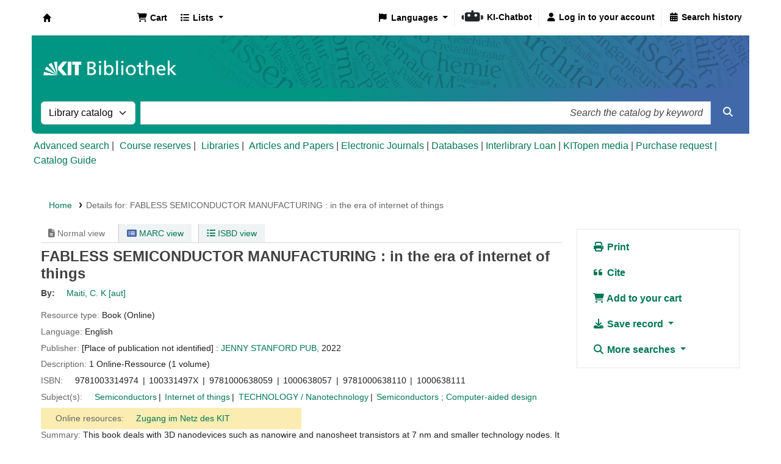

--- FILE ---
content_type: text/html; charset=UTF-8
request_url: https://katalog.bibliothek.kit.edu/bib/1405330
body_size: 18550
content:














    




    


<!DOCTYPE html>
<!-- TEMPLATE FILE: opac-detail.tt -->









<html lang="en" class="no-js">
<head>

<title>Details for: 
    FABLESS SEMICONDUCTOR MANUFACTURING :


    in the era of internet of things





 &rsaquo; Koha online catalog</title>
<link rel="canonical" href="https://katalog.bibliothek.kit.edu/bib/1405330" />
<link type="text/css" href="/opac-tmpl/lib/emoji-picker/css/emoji_24.1110000.css" rel="stylesheet">

<link href="/opac-tmpl/lib/Chocolat/css/chocolat_24.1110000.css" type="text/css" rel="stylesheet">



<meta http-equiv="Content-Type" content="text/html; charset=utf-8" />
<meta name="generator" content="Koha" /> <!-- leave this for stats -->
<meta name="viewport" content="width=device-width, initial-scale=1" />
<meta name="csrf-token" content="cfd95a0d57f8939deec564276ee43ff595709c6d,b35a026bcc8072224f9a24355722e0bf765ebbf5,1769123751">

    <meta name="description" content="OPAC der KIT-Bibliothek" />


<link rel="shortcut icon" href="/opac-tmpl/bootstrap/images/favicon.ico" type="image/x-icon" />
<link rel="apple-touch-icon" href="/opac-tmpl/bootstrap/images/favicon.ico" type="image/x-icon" />

    
        
    


    <link href="/opac-tmpl/bootstrap/css/opac_24.1110000.css" type="text/css" rel="stylesheet">




    <link rel="stylesheet" media="print" type="text/css" href="/opac-tmpl/bootstrap/css/print_24.1110000.css">


    <style>.holdings_note_data {
    display: list-item;
    margin-left: 15px;
}

/* Online-Ressourcen gelb hinterlegt (Wunsch Martina W.) */
.online_resources {
	background-color: #fbedb1;
}

/* Uebersetzung */
span.de-DE {display:none;} /* Fallback Englisch) */
body:lang(de-DE) span.en {display:none;}
body:lang(de-DE) span.de-DE {display:inline;}


/* IMD-Felder ausblenden */
#content_type 
{display:none;}

/* Ausblenden
span.other_relationships,  # voruebergehend auskommentiert zum Testen */
span.add_physical_form,
span.publisher_number,
span.loc,
span.ddc,
span.ddc_classification,
span.msc_classification,
span.rvk_classification,
span.reviews_787,
span.publication_dates,
span.publication_frequency,
span.call_number,
span.search_flags,
span.package_identifier,
span.zdbid,
span.former_title,
span.with_249,
span.original_version,
span.original_location,
span.authordates,
span.audience,
span.ensemble_genre,
span.with_501,
span.bwlastcopies
{display:none;}

/* Normdatenanzeige */
p.auth667, 
p.auth670, 
p.auth675, 
p.auth680 
{display:none;}</style>




    <link rel="search" type="application/opensearchdescription+xml" href="https://katalog.bibliothek.kit.edu/cgi-bin/koha/opac-search.pl?format=opensearchdescription" title="Search ">
    <link rel="unapi-server" type="application/xml" title="unAPI" href="https://katalog.bibliothek.kit.edu/cgi-bin/koha/unapi" />


<script>
    var Koha = {};
    function _(s) { return s } // dummy function for gettext
    const is_logged_in = false
</script>

<script src="/opac-tmpl/bootstrap/js/Gettext_24.1110000.js"></script>
<script src="/opac-tmpl/bootstrap/js/i18n_24.1110000.js"></script>

<link rel="stylesheet" type="text/css" href="/opac-tmpl/lib/fontawesome/css/fontawesome.min_24.1110000.css">
<link rel="stylesheet" type="text/css" href="/opac-tmpl/lib/fontawesome/css/brands.min_24.1110000.css">
<link rel="stylesheet" type="text/css" href="/opac-tmpl/lib/fontawesome/css/solid.min_24.1110000.css">






























































































   <script src="/api/v1/contrib/kitlibrary_modifyebscoeds/static/js/modifyebscoeds.js"></script>
   <link rel="stylesheet" href="/api/v1/contrib/kitlibrary_modifyebscoeds/static/css/modifyebscoeds.css">



   <script>
     let modifyOpacConfig = {
        remote_ip:"",
        statistic_button_url:""
     }
    </script>
   <script src="/api/v1/contrib/kitlibrary_modifyopac/static/js/modify-opac.js"></script>
   <link rel="stylesheet" href="/api/v1/contrib/kitlibrary_modifyopac/static/css/modify-opac.css">
    


   <script src="/api/v1/contrib/kitlibrary_modifyreserve/static/js/modify-reserve.js"></script>
   <link rel="stylesheet" href="/api/v1/contrib/kitlibrary_modifyreserve/static/css/modify-reserve.css">




   <script src="/api/v1/contrib/kitlibrary_opactheme/static/js/opactheme.js" type="module"></script>
   <link rel="stylesheet" href="/api/v1/contrib/kitlibrary_opactheme/static/css/opactheme.css">
   <link rel="stylesheet" href="/api/v1/contrib/kitlibrary_opactheme/static/css/opacfields.css">
   <link rel="shortcut icon" type="image/x-icon" href="/api/v1/contrib/kitlibrary_opactheme/static/img/favicon.ico" />


</head>





    


    




    

<body ID="opac-detail" class="branch-default scrollto" >


































































































































<button id="scrolltocontent">Skip to main content</button>
<div id="wrapper">
    <div id="header-region" class="noprint">
        <nav class="navbar navbar-expand">
            <div id="logo">
            <a class="navbar-brand" href="/cgi-bin/koha/opac-main.pl">
                
                    Koha online
                
            </a>
            </div>
            
                
                    <div id="cartDetails" class="cart-message">Your cart is empty.</div>
                
                <ul id="cart-list-nav" class="navbar-nav">
                    
                        <li class="nav-item js-show">
                            <a href="#" class="nav-link" title="Collect items you are interested in" id="cartmenulink" role="button" aria-label="Cart">
                                <i id="carticon" class="fa fa-shopping-cart fa-fw fa-icon-black" aria-hidden="true"></i> <span class="cartlabel">Cart</span> <span id="basketcount"></span>
                            </a>
                        </li>
                    
                    <li class="divider-vertical"></li>
                    
                        
                            <li class="nav-item dropdown">
                                <a href="/cgi-bin/koha/opac-shelves.pl" title="Show lists" class="nav-link dropdown-toggle" id="listsmenu" data-bs-toggle="dropdown" role="button" aria-label="Show dropdown with detailed list information" aria-haspopup="true" aria-expanded="false"
                                    ><i class="fa fa-list fa-fw fa-icon-black" aria-hidden="true"></i> <span class="listslabel">Lists</span>
                                </a>
                                <div aria-labelledby="listsmenu" role="menu" class="dropdown-menu">
                                    
                                    
                                    
                                        <a class="dropdown-item" href="/cgi-bin/koha/opac-shelves.pl?op=list&amp;public=0" tabindex="0" role="menuitem"><strong>Your lists</strong></a>
                                        
                                            <a class="dropdown-item" href="/cgi-bin/koha/opac-shelves.pl?op=add_form" tabindex="0" role="menuitem">Log in to create your own lists</a>
                                        
                                    
                                </div> <!-- / .dropdown-menu -->
                            </li> <!-- / .nav-item.dropdown -->
                        
                    
                    

                </ul> <!-- / .navbar-nav -->
            
            
                
                
                    
                    <div id="header_langmenu">
    <ul class="navbar-nav">
                    <li class="nav-item dropdown">
        
            <a href="#" title="Switch languages" class="nav-link dropdown-toggle" id="langmenu" data-bs-toggle="dropdown" role="button" aria-haspopup="true" aria-expanded="false"><i class="fa fa-flag fa-fw fa-icon-header" aria-hidden="true"></i> <span class="langlabel">Languages</span> <b class="caret"></b></a>
                            <div aria-labelledby="langmenu" role="menu" class="dropdown-menu dropdown-menu-end">
            
                
                    
                        
                            
                                
                                    <a class="dropdown-item" href="/cgi-bin/koha/opac-changelanguage.pl?language=de-DE"  tabindex="-1" role="menuitem">
                                        
                                            Deutsch
                                        
                                    </a>
                                
                            
                        
                    
                
                    
                        
                            
                                
                                    <a class="dropdown-item menu-inactive" href="#" tabindex="-1" role="menuitem">
                                        
                                            English
                                        &nbsp;<i class="fa fa-check" aria-hidden="true"></i>
                                    </a>
                                
                            
                        
                    
                
            </div> <!-- /# .dropdown-menu -->
        </li> <!-- / .dropdown -->
        <li class="divider-vertical" aria-hidden="false"></li>
    </ul> <!-- /.navbar-nav -->
</div> <!-- /#header_langmenu -->

                
                <ul id="members" class="navbar-nav">
                    <li class="nav-item dropdown dropdown-menu-end">
                        
                            
                                
                                    <a href="/cgi-bin/koha/opac-user.pl" class="nav-link login-link loginModal-trigger" aria-label="Log in to your account"><i class="fa fa-user fa-fw fa-icon-black fa-fw" aria-hidden="true"></i> <span class="userlabel">Log in to your account</span></a>
                                
                            
                        

                        
                    </li>
                    <!-- Cookie consent button for non logged-in users -->
                    
                        <li style="display:none" id="cookieConsentDivider" class="divider-vertical" aria-hidden="true"></li>
                        <li style="display:none" id="cookieConsentLi" class="nav-item" aria-hidden="true">
                            <a id="cookieConsentButton" href="#" name="Your cookies" class="nav-link" title="View and amend cookies you have consented to" role="button">
                                <i class="fa fa-cookie-bite fa-fw fa-icon-black" aria-hidden="true"></i>
                                <span class="cookieconsentlabel">Your cookies</span>
                            </a>
                        </li>
                    
                    
                        
                            <li class="divider-vertical"></li>
                            <li class="nav-item search_history">
                                <a class="nav-link" href="/cgi-bin/koha/opac-search-history.pl" title="View your search history">
                                    <i class="fa fa-calendar-days fa-fw fa-icon-black" aria-hidden="true"></i>
                                    <span class="search_history_label">Search history</span>
                                </a>
                            </li>
                        
                    
                </ul>
            
        </nav> <!-- /navbar -->

        
            <div class="container-fluid">
                <div class="row">
                    <div class="col">
                        
    
        <div id="opacheader">
            
                <div class="default_item">
                    
                    <div class="default_body"><div class="kitbib-logo-img-overlay-wrap"><img id="kit-opac-headerimage" />
<figure id="logomap" style="margin-block-end: 0px;"><svg version="1.1" xmlns="http://www.w3.org/2000/svg" xmlns:xlink="http://www.w3.org/1999/xlink" viewbox="0 0 1200 100"> <a href="https://bibliothek.kit.edu" id="kit-logo-map-link-normal" style="display: block;" target="_blank" rel="noopener"> <rect x="20" y="30" width="225" height="50" opacity="0"></rect> </a> <a href="https://bibliothek.kit.edu" id="kit-logo-map-link-mobile" style="display: none;" target="_blank" rel="noopener"> <rect x="20" y="20" width="510" height="70" opacity="0"></rect> </a> </svg></figure>
</div></div>
                </div>
            
        </div>
    

                    </div>
                </div>
            </div>
        

    </div> <!-- / header-region -->

    
        <div class="container-fluid">
            
                <div class="row">
                    <div class="col">
                            <div id="opac-main-search" class="mastheadsearch">
                                
                                    <form name="searchform" method="get" action="/cgi-bin/koha/opac-search.pl" id="searchform">
                                        <div class="row gx-2">
                                            <div class="col-sm-auto order-2 order-sm-2">
                                            <label for="masthead_search" class="visually-hidden">Search the catalog by:</label>
                                                <select name="idx" id="masthead_search" class="form-select">
                                                    
                                                        <option value="" data-placeholder="Search the catalog by keyword">Library catalog</option>
                                                    
                                                    
                                                        <option value="ti" data-placeholder="Search the catalog by title">Title</option>
                                                    
                                                    
                                                        <option value="au" data-placeholder="Search the catalog by author">Author</option>
                                                    
                                                    
                                                        <option value="su" data-placeholder="Search the catalog by subject">Subject</option>
                                                    
                                                    
                                                        <option value="nb" data-placeholder="Search the catalog by ISBN">ISBN</option>
                                                    
                                                    
                                                        <option value="ns" data-placeholder="Search the catalog by ISSN">ISSN</option>
                                                    
                                                    
                                                        <option value="se" data-placeholder="Search the catalog by series">Series</option>
                                                    
                                                    
                                                        
                                                            <option value="callnum" data-placeholder="Search the catalog by call number">Call number</option>
                                                        
                                                    
                                                </select>
                                            </div> <!-- /.col-sm-auto -->

                                            <div class="col order-4 order-sm-3">
                                                
                                                <label for="translControl1" class="visually-hidden">Search the catalog by keyword</label>
                                                    <input type="text" class="transl1 form-control" id="translControl1" name="q" value="" placeholder="Search the catalog by keyword" /><span id="translControl"></span>
                                                
                                            </div> <!-- /.col -->

                                            
                                                
                                                    
                                                
                                            

                                            <div class="order-5 col-sm-auto">
                                                <button type="submit" id="searchsubmit" class="btn btn-primary" title="Search" aria-label="Search">
                                                    <i class="fa fa-search" aria-hidden="true"></i>
                                                </button>
                                            </div>

                                        </div> <!-- /.form-row -->
                                        <input type="hidden" name="weight_search" value="1">
                                    </form>
                                
                            </div><!-- /#opac-main-search -->
                    </div> <!-- /.col -->
                </div> <!-- /.row -->
            

            <div class="row">
                <ul class="nav" id="moresearches">
                    <li class="nav-item">
                        <a href="/cgi-bin/koha/opac-search.pl">Advanced search</a>
                    </li>
                    
                        <li class="nav-item">
                            <a href="/cgi-bin/koha/opac-course-reserves.pl">Course reserves</a>
                        </li>
                    
                    
                    
                    
                    
                    
                    
                    
                    
                    
                        <li class="nav-item">
                            <a id="library_page" href="/cgi-bin/koha/opac-library.pl">
                                
                                    <span>Libraries</span>
                                
                            </a>
                        </li>
                    
                    
    
        <div id="OpacMoreSearches">
            
                <div class="en_item">
                    
                    <div class="en_body"><a href="https://katalog.bibliothek.kit.edu/plugin/Koha/Plugin/EDS/opac/eds-search.pl?q=Search?query-1=AND,:{*}&amp;default=1" title="Aufs&auml;tze und Papers">Articles and Papers</a> | <a href="http://ezb.uni-regensburg.de/ezeit/search.phtml?bibid=kit" title="EZB" target="_blank" rel="noopener">Electronic Journals</a> | <a href="https://dbis.ur.de/dbinfo/fachliste.php" title="DBIS" target="_blank" rel="noopener">Databases</a> | <a href="https://www.bibliothek.kit.edu/interlibrary-loan.php" title="Fernleihportal" target="_blank" rel="noopener">Interlibrary Loan</a> | <a href="https://medienportal.bibliothek.kit.edu/" title="Medienportal" target="_blank" rel="noopener">KITopen media</a> | <a href="https://dbkit.bibliothek.kit.edu/login?basis_application=lw_vorschlag&amp;basis_role=kunde&amp;basis_action=basis_insert&amp;lang=en" title="Literaturwunsch" target="_blank" rel="noopener">Purchase request | </a><a href="https://katalog.bibliothek.kit.edu/cgi-bin/koha/opac-page.pl?page_id=125" title="Catalog Guide" target="_blank" rel="noopener">Catalog Guide</a><a href="https://dbkit.bibliothek.kit.edu/login?basis_application=lw_vorschlag&amp;basis_role=kunde&amp;basis_action=basis_insert&amp;lang=en" title="Literaturwunsch" target="_blank" rel="noopener"></a></div>
                </div>
            
        </div>
    

                </ul> <!-- /.nav#moresearches -->
            </div> <!-- /.row -->
        </div> <!-- /.container-fluid -->
    

    
        <!-- Login form hidden by default, used for modal window -->
        <div id="loginModal" class="modal" tabindex="-1" role="dialog" aria-labelledby="modalLoginLabel" aria-hidden="true">
            <div class="modal-dialog">
                <div class="modal-content">
                    <div class="modal-header">
                        <h1 class="modal-title" id="modalLoginLabel">Log in to your account</h1>
                        <button type="button" class="btn-close" data-bs-dismiss="modal" aria-label="Close"></button>
                    </div>
                    <form action="/cgi-bin/koha/opac-user.pl" method="post" name="auth" id="modalAuth">
                        <input type="hidden" name="csrf_token" value="b78af379c46f7ea09fcb7d1950fa6668358c11e9,cb09ab1f5f179f1f3e943d0b693cb922d6a23671,1769123751" />

                        <input type="hidden" name="has-search-query" id="has-search-query" value="" />
                        <div class="modal-body">
                            
                            
                            
                                
                                
                                    
                                        <p class="clearfix">
                                            <a href="/api/v1/public/oauth/login/kit_fed/opac" class="btn btn-light col-md-12" id="provider_kit_fed">
                                                
                                                <i class="fa fa-user" aria-hidden="true"></i>
                                                
                                                Log in with Hochschulaccount
                                            </a>
                                        </p>
                                    
                                    <hr/>
                                    <p>If you do not have an external account, but do have a local account, you can still log in: </p>
                                
                                <input type="hidden" name="koha_login_context" value="opac" />
                                <fieldset class="brief">
                                    <div class="local-login">
                                        
    <label for="muserid">Card number:</label>
<input type="text" id="muserid" name="login_userid" autocomplete="off" />
                                        <label for="mpassword">Password:</label><input type="password" id="mpassword" name="login_password" autocomplete="off" />
                                        <fieldset class="action">
                                            <input type="hidden" name="op" value="cud-login" />
                                            <input type="submit" class="btn btn-primary" value="Log in" />
                                        </fieldset>
                                    </div>
                                    
                                        <div id="nologininstructions-modal" class="nologininstructions">
                                            
    
        <div id="OpacLoginInstructions">
            
                <div class="en_item">
                    
                    <div class="en_body">Don't have a KIT library account yet?<br /><br /><a href="https://www.bibliothek.kit.edu/english/open-library-account.php" title="Registration / Opening of library account" target="_blank" rel="noopener">More Information on Registration / Opening of library account</a></div>
                </div>
            
        </div>
    

                                        </div>
                                    
                                    
                                        <div id="forgotpassword-modal" class="forgotpassword">
                                            <p><a href="/cgi-bin/koha/opac-password-recovery.pl">Forgot your password?</a></p>
                                        </div>
                                    
                                    
                                </fieldset>
                            
                        </div>
                    </form> <!-- /#auth -->
                </div> <!-- /.modal-content -->
            </div> <!-- /.modal-dialog -->
        </div>  <!-- /#modalAuth  -->
    

    


<div class="main">
    
    <nav id="breadcrumbs" aria-label="Breadcrumb" class="breadcrumbs">
        <ol class="breadcrumb">
            
            
                
    
        <li class="breadcrumb-item">
            
                    <a href="/cgi-bin/koha/opac-main.pl" title="Home">Home</a>
                
        </li>
    

                <li class="breadcrumb-item active">
            <a href="#" aria-current="page">
                
            <span>Details for: </span>    <span class="biblio-title">FABLESS SEMICONDUCTOR MANUFACTURING :</span>    <span class="subtitle">in the era of internet of things</span>
        
            </a>
        </li>
            
        </ol>
    </nav>


    <div class="container-fluid">
        <div class="row">
            <div class="col-lg-9">
                <div id="catalogue_detail_biblio" class="maincontent" data-biblionumber="1405330">

                    <div class="bookcover">

                        <div id="biblio-cover-slider" class="cover-slider cover-slides" data-isbn="100331497X">
                            

                            

                            

                            

                            

                            

                            
                            

                            
                                
                                
                                    <div class="cover-image" id="custom-coverimg">
                                        <a class="custom_cover_image" href="https://services.bibliothek.kit.edu/hylib/coverService.php?action=search&isbn=9781003314974%20:%20%7C%20100331497X%20:%20%7C%209781000638059%20:%20%7C%201000638057%20:%20%7C%209781000638110%20:%20%7C%201000638111%20:" title="Custom cover image">
                                            <img id="custom-img" alt="Custom cover image" src="https://services.bibliothek.kit.edu/hylib/coverService.php?action=search&isbn=9781003314974%20:%20%7C%20100331497X%20:%20%7C%209781000638059%20:%20%7C%201000638057%20:%20%7C%209781000638110%20:%20%7C%201000638111%20:" />
                                        </a>
                                        <div class="hint">Custom cover image</div>
                                    </div>
                                
                            
                        </div> <!-- /.cover-slider -->

                    </div><!-- / .bookcover -->

                    <abbr class="unapi-id" title="koha:biblionumber:1405330"><!-- unAPI --></abbr>
                    
                        <span class="Z3988" title="ctx_ver=Z39.88-2004&amp;amp;rft_val_fmt=info%3Aofi%2Ffmt%3Akev%3Amtx%3Abook&amp;amp;rft.genre=book&amp;amp;rft.btitle=FABLESS%20SEMICONDUCTOR%20MANUFACTURING%20%3A%20in%20the%20era%20of%20internet%20of%20things&amp;amp;rft.isbn=9781003314974%20%3A&amp;amp;rft.au=Maiti%2C%20C.%20K."></span>
                    

                    <div id="views">
                        <span class="view current-view"><span id="Normalview"><i class="fa-solid fa-file-lines" aria-hidden="true"></i> Normal view</span></span>
                        <span class="view">
                            <a id="MARCview" class="btn btn-link" href="/cgi-bin/koha/opac-MARCdetail.pl?biblionumber=1405330"><i class="fa-solid fa-rectangle-list" aria-hidden="true"></i> MARC view</a>
                        </span>
                        
                            <span class="view"><a id="ISBDview" class="btn btn-link" href="/cgi-bin/koha/opac-ISBDdetail.pl?biblionumber=1405330"><i class="fa fa-list-ul" aria-hidden="true"></i> ISBD view</a></span>
                            
                    </div>

                    

<div class="record" vocab="http://schema.org/" typeof="CreativeWork Product" resource="#record">
<h1 class="title" property="name">FABLESS SEMICONDUCTOR MANUFACTURING : in the era of internet of things </h1>
<span class="results_summary h3 author"><span class="byAuthor">By: </span><ul class="resource_list"><li><a href="/cgi-bin/koha/opac-search.pl?q=au:%22Maiti%2C%20C.%20K.%22" class="contributors"><span resource="#record"><span property="author" typeof="Person"><span property="name">Maiti, C. K</span></span></span><span class="relatorcode"> [aut]</span></a></li></ul></span><span class="results_summary resource_type" id="kit_resource_type" data-code="BKO" data-online="true"><span class="transl label en">Resource type: </span><span class="transl label de-DE">Ressourcentyp: </span><span class="transl de-DE">Buch (Online)</span><span class="transl en">Book (Online)</span></span><span class="results_summary languages"><span class="language"><span class="label">Language: </span><span class="lang_code-eng">English</span><span class="separator"> </span></span></span><span class="results_summary rda264"><span class="label">Publisher: </span><span class="rda264_place" property="location">[Place of publication not identified] :</span> <span property="rda264_name" typeof="Organization"><span property="name" class="rda264_name"><a href="/cgi-bin/koha/opac-search.pl?q=Provider:JENNY%20STANFORD%20PUB%2C">JENNY STANFORD PUB,</a></span></span> <span property="date" class="rda264_date">2022</span></span><span class="results_summary description"><span class="label">Description: </span><span property="description">1 Online-Ressource (1 volume)</span></span><span class="results_summary isbn"><span class="label">ISBN: </span><ul class="resource_list">
<li><span property="isbn">9781003314974 </span></li>
<li><span property="isbn">100331497X </span></li>
<li><span property="isbn">9781000638059 </span></li>
<li><span property="isbn">1000638057 </span></li>
<li><span property="isbn">9781000638110 </span></li>
<li><span property="isbn">1000638111 </span></li>
</ul></span><span class="results_summary subjects"><span class="label">Subject(s): </span><ul class="resource_list">
<li><span property="keywords"><a class="subject s2" href="/cgi-bin/koha/opac-search.pl?q=su:%22Semiconductors%22">Semiconductors</a></span></li>
<li><span property="keywords"><a class="subject s2" href="/cgi-bin/koha/opac-search.pl?q=su:%22Internet%20of%20things%22">Internet of things</a></span></li>
<li><span property="keywords"><a class="subject s2" href="/cgi-bin/koha/opac-search.pl?q=su:%22TECHNOLOGY%20%2F%20Nanotechnology%22">TECHNOLOGY / Nanotechnology</a></span></li>
<li><span property="keywords"><a class="subject s2" href="/cgi-bin/koha/opac-search.pl?q=su:%22Semiconductors%20%3B%20Computer-aided%20design%22">Semiconductors ; Computer-aided design</a></span></li>
</ul></span><span class="results_summary add_physical_form"><span class="label">Additional physical formats: </span>9789814968270  | 9814968277  | Erscheint auch als: FABLESS SEMICONDUCTOR MANUFACTURING. Druck-Ausgabe [Place of publication not identified] : JENNY STANFORD PUB, 2022</span><span class="results_summary ddc"><span class="label">DDC classification: </span><ul class="resource_list"><li>621.38152</li></ul></span><span class="results_summary ddc_classification_global_only" style="display:none;"><span class="transl label en">DDC: </span><span class="transl label de-DE">DDC: </span><a href="/cgi-bin/koha/opac-search.pl?q=Dewey-classification,phr:621.38152">621.38152</a> </span><span class="results_summary ddc_classification" style="display:none"><span class="transl label en">DDC: </span><span class="transl label de-DE">DDC: </span><a href="/cgi-bin/koha/opac-search.pl?q=Dewey-classification,phr:621.38152">621.38152</a> </span><span class="results_summary loc"><span class="label">LOC classification: </span><ul class="resource_list"><li>TK7871.85</li></ul></span><span class="results_summary online_resources"><span class="label">Online resources: </span><ul class="resource_list"><li><a property="url" href="https://search.ebscohost.com/login.aspx?direct=true&amp;db=nlebk&amp;db=nlabk&amp;AN=3455215">Zugang im Netz des KIT</a></li></ul></span><span class="results_summary summary"><span class="label">Summary: </span>This book deals with 3D nanodevices such as nanowire and nanosheet transistors at 7 nm and smaller technology nodes. It discusses technology computer-aided design (TCAD) simulations of stress- and strain-engineered advanced semiconductor devices, including III-nitride and RF FDSOI CMOS, for flexible and stretchable electronics. The book focuses on how to set up 3D TCAD simulation tools, from mask layout to process and device simulation, including fabless intelligent manufacturing. The simulation examples chosen are from the most popular devices in use today and provide useful technology and device physics insights. In order to extend the role of TCAD in the More-than-Moore era, the design issues related to strain engineering for flexible and stretchable electronics have been introduced for the first time</span><span class="results_summary ppn"><span class="transl label en">PPN: </span><span class="transl label de-DE">PPN: </span>1882644875</span><span class="results_summary package_identifier"><span class="transl label en">Package identifier: </span><span class="transl label de-DE">Produktsigel: </span><a href="/cgi-bin/koha/opac-search.pl?q=pts,phr:ZDB-4-NLEBK">ZDB-4-NLEBK</a><span class="separator"> | </span><a href="/cgi-bin/koha/opac-search.pl?q=pts,phr:BSZ-4-NLEBK-KAUB">BSZ-4-NLEBK-KAUB</a></span>
</div>




                    

                    

                    

                    

                    

                    

                    
                    



                    

                    

                    

                    

                </div> <!-- / #catalogue_detail_biblio -->

                
    
        <div id="bibliodescriptions" class="toptabs">
    
        
                    
    <ul class="nav nav-tabs" role="tablist">
        
                        
    <li class="nav-item" role="presentation">
        
            
            
        
        
            
        
        <a href="#holdings_panel" class="nav-link" id="holdings-tab" data-bs-toggle="tab" data-bs-target="#holdings_panel" data-tabname="holdings" aria-controls="holdings_panel" role="tab" aria-selected="false">
            
                            
                            
                                
                                    
                                        <span>Holdings</span>
                                    
                                
                              ( 0 )
                        
        </a>
    </li>


                        

                        

                        

                        

                        

                        

                        

                        

                        

                        

                        

                        

                        

                        

                    
    </ul>


                    
    
        <div class="tab-content">
    
        
                        

                        
    
        <div role="tabpanel" class="tab-pane" id="holdings_panel" aria-labelledby="holdings-tab">
    
        
                            
                                
                                    
                                        <div id="noitems">No physical items for this record</div>
                                    
                                
                            
                            

                            
    

                        
    </div>


                        

                        

                        

                        

                        

                        

                        

                        

                        

                        

                        

                        

                        
                    
    </div>

                
    </div>


                

            </div> <!-- /.col-lg-10 -->

            <div class="col-lg-3">
                <div id="ulactioncontainer">

                    

                    


<!-- Add cite modal -->
<div class="modal" id="citeModal" tabindex="-1" role="dialog" aria-labelledby="citeLabel" aria-hidden="true">
    <div class="modal-dialog modal-lg">
        <div class="modal-content">
            <div class="modal-header">
                <h3 class="modal-title" id="citeModalLabel">FABLESS SEMICONDUCTOR MANUFACTURING :</h3>
                <button type="button" class="btn-close" data-bs-dismiss="modal" aria-label="Close"></button>
            </div>
            <div class="modal-body">
                
                <h3>APA</h3>
                <p>Maiti C. K., . (2022). FABLESS SEMICONDUCTOR MANUFACTURING. [Place of publication not identified]: JENNY STANFORD PUB.</p>
                
                <h3>Chicago</h3>
                <p>Maiti C K, . 2022. FABLESS SEMICONDUCTOR MANUFACTURING. [Place of publication not identified]: JENNY STANFORD PUB.</p>
                
                <h3>Harvard</h3>
                <p>Maiti C. K., . (2022). FABLESS SEMICONDUCTOR MANUFACTURING. [Place of publication not identified]: JENNY STANFORD PUB.</p>
                
                <h3>MLA</h3>
                <p>Maiti C K, . FABLESS SEMICONDUCTOR MANUFACTURING. [Place of publication not identified]: JENNY STANFORD PUB. 2022.</p>
                
            </div>
            <div class="modal-footer">
                <button type="button" class="btn btn-default" data-bs-dismiss="modal">Close</button>
            </div>
        </div>
    </div>
</div>


<ul id="action">
    
        
            
        
    

    

    <li><a class="print-large btn btn-link btn-lg" href="#"><i class="fa fa-fw fa-print" aria-hidden="true"></i> Print</a></li>
    <li><a class="cite btn btn-link btn-lg" href="#" id="cite" data-bs-toggle="modal" data-bs-target="#citeModal"><i class="fa fa-fw fa-quote-left" aria-hidden="true"></i> Cite</a></li>

    
        
    

    
        
    

    
        
            <li><a data-biblionumber="1405330" class="addtocart cart1405330 addrecord btn btn-link btn-lg" href="#"><i class="fa fa-fw fa-shopping-cart" aria-hidden="true"></i> Add to your cart</a>  <a style="display:none;" data-biblionumber="1405330" class="cartRemove cartR1405330" href="#">(remove)</a></li>
        
    

    

    

    


    

    
    
        <li>
            <div id="export">
                <div class="dropdown">
                    <a id="format" class="btn btn-link btn-lg dropdown-toggle" data-bs-toggle="dropdown" href="#"><i class="fa fa-fw fa-download" aria-hidden="true"></i> Save record <b class="caret"></b></a>
                    <div class="dropdown-menu dropdown-menu-end" aria-labelledby="format">
                        
                            
                                <a class="dropdown-item" href="/cgi-bin/koha/opac-export.pl?op=export&amp;bib=1405330&amp;format=bibtex">
                                    <span>BIBTEX</span>
                                        
                                </a>
                            
                        
                            
                                <a class="dropdown-item" href="#" data-bs-toggle="modal" data-bs-target="#exportModal_">Dublin Core</a>
                            
                        
                            
                                <a class="dropdown-item" href="/cgi-bin/koha/opac-export.pl?op=export&amp;bib=1405330&amp;format=marcxml">
                                    <span>MARCXML</span>
                                        
                                </a>
                            
                        
                            
                                <a class="dropdown-item" href="/cgi-bin/koha/opac-export.pl?op=export&amp;bib=1405330&amp;format=marc8">
                                    <span>MARC (non-Unicode/MARC-8)</span>
                                        
                                </a>
                            
                        
                            
                                <a class="dropdown-item" href="/cgi-bin/koha/opac-export.pl?op=export&amp;bib=1405330&amp;format=utf8">
                                    <span>MARC (Unicode/UTF-8)</span>
                                        
                                </a>
                            
                        
                            
                                <a class="dropdown-item" href="/cgi-bin/koha/opac-export.pl?op=export&amp;bib=1405330&amp;format=marcstd">
                                    <span>MARC (Unicode/UTF-8, Standard)</span>
                                        
                                </a>
                            
                        
                            
                                <a class="dropdown-item" href="/cgi-bin/koha/opac-export.pl?op=export&amp;bib=1405330&amp;format=mods">
                                    <span>MODS (XML)</span>
                                        
                                </a>
                            
                        
                            
                                <a class="dropdown-item" href="/cgi-bin/koha/opac-export.pl?op=export&amp;bib=1405330&amp;format=ris">
                                    <span>RIS</span>
                                        
                                </a>
                            
                        
                            
                                <a class="dropdown-item" href="/cgi-bin/koha/opac-export.pl?op=export&amp;bib=1405330&amp;format=isbd">
                                    <span>ISBD</span>
                                    
                                </a>
                            
                        
                    </div> <!-- /.dropdown-menu -->
                </div> <!-- /.dropdown -->
            </div> <!-- /#export -->
        </li>
    

    
        <li>
            <div id="moresearches_menu">
                <div class="dropdown">
                    <a id="furthersearches" class="btn btn-link btn-lg dropdown-toggle" data-bs-toggle="dropdown" href="#" role="button" aria-haspopup="true" aria-expanded="false">
                        <i class="fa fa-fw fa-search" aria-hidden="true"></i> More searches
                    </a>
                    <div class="dropdown-menu dropdown-menu-end" aria-labelledby="furthersearches">
                        <div class="dropdown-header">Search for this title in:</div>
                        <a href="https://kvk.bibliothek.kit.edu/?kataloge=K10PLUS&amp;digitalOnly=0&amp;embedFulltitle=0&amp;newTab=0&amp;ALL=FABLESS%20SEMICONDUCTOR%20MANUFACTURING%20%3A" title="KVK" target="_blank" rel="noopener">Karlsruher Virtueller Katalog</a> <a href="https://www.bibliotheksportal-karlsruhe.de/?kataloge=alle&amp;ALL=FABLESS%20SEMICONDUCTOR%20MANUFACTURING%20%3A" target="_blank" rel="noopener">Bibliotheksportal Karlsruhe</a> <a href="https://scholar.google.com/scholar?q=FABLESS%20SEMICONDUCTOR%20MANUFACTURING%20%3A" target="_blank" rel="noopener">Google Scholar</a> <a href="https://worldcat.org/search?q=FABLESS%20SEMICONDUCTOR%20MANUFACTURING%20%3A" target="_blank" rel="noopener">Andere Bibliotheken (WorldCat)</a>

<!-- Bibtip
<ul>
<div id="bibtip">
<div id="bibtip_isxn" style="display:none">100331497X</div>
<div id="bibtip_id" style="display:none">1405330</div>
<div id="bibtip_ppn" style="display:none">1882644875</div>
</div>
</ul>
-->

                    </div>
                </div>
            </div>
        </li>
    
</ul>

<!-- Dublin Core Modal Form -->
<div class="modal" id="exportModal_" tabindex="-1" role="dialog" aria-labelledby="exportModalLabel" aria-hidden="true">
    <div class="modal-dialog">
        <div class="modal-content">
            <div class="modal-header">
                <h1 class="modal-title" id="exportModalLabel">Exporting to Dublin Core...</h1>
                <button type="button" class="btn-close" data-bs-dismiss="modal" aria-label="Close"></button>
            </div>
            <form method="post" action="/cgi-bin/koha/opac-export.pl">
                <input type="hidden" name="csrf_token" value="b78af379c46f7ea09fcb7d1950fa6668358c11e9,cb09ab1f5f179f1f3e943d0b693cb922d6a23671,1769123751" />

                <div class="modal-body">
                    <fieldset id="dc_fieldset">
                        <div class="form-check">
                            <input class="form-check-input" id="input-simple" type="radio" name="format" value="rdfdc" />
                            <label class="form-check-label label_dc" for="input-simple">Simple DC-RDF</label>
                        </div>

                        <div class="form-check">
                            <input class="form-check-input" id="input-oai" type="radio" name="format" value="oaidc" checked />
                            <label class="form-check-label label_dc" for="input-oai">OAI-DC</label>
                        </div>

                        <div class="form-check">
                            <input class="form-check-input" id="input-srw" type="radio" name="format" value="srwdc" />
                            <label class="form-check-label label_dc" for="input-srw">SRW-DC</label>
                        </div>
                    </fieldset>
                    <input type="hidden" name="op" value="cud-export">
                    <input type="hidden" name="bib" value="1405330">
                </div>
                <div class="modal-footer">
                    <button type="submit" class="btn btn-primary">Export</button>
                    <button type="button" class="btn btn-default" data-bs-dismiss="modal">Cancel</button>
                </div>
            </form>
        </div> <!-- /.modal-content -->
    </div> <!-- /.modal-dialog -->
</div> <!-- /.modal -->


                    

                    

                    
                </div> <!-- / .ulactioncontainer -->
            </div> <!-- / .col-lg-3 -->
        </div> <!-- / .row -->
        <div class="row">
            

            

            
        </div> <!-- / .row -->
    </div> <!-- / .container-fluid -->
</div> <!-- / .main -->



<!-- Library Info Modal -->
<div class="modal" id="libraryInfoModal" tabindex="-1" aria-labelledby="libraryInfoModalLabel" aria-hidden="true">
    <div class="modal-dialog">
        <div class="modal-content">
            <div class="modal-header">
                <h1 class="modal-title" id="libraryInfoModalLabel"></h1>
                <button type="button" class="btn-close" data-bs-dismiss="modal" aria-label="Close"></button>
            </div>
            <div class="modal-body">
                <div id="libraryInfo"></div>
            </div>
            <div class="modal-footer">
                <a id="libraryInfoLink" href="" class="btn btn-primary">Visit web site</a>
                <button type="button" class="btn btn-default" data-bs-dismiss="modal">Close</button>
            </div>
        </div> <!-- /.modal-content -->
    </div> <!-- /.modal-dialog -->
</div> <!-- /.modal -->




































































































        
        
            <div class="container-fluid">
                <div class="row">
                    <div class="col">
                        
    
        <div id="opaccredits">
            
                <div class="en_item">
                    
                    <div class="en_body"><div class="footer-meta-navigation">
<div class="content-wrap" style="padding-left: 40px;"><span class="copyright" style="color: #7e8c8d;">KIT &ndash; The University in the Helmholtz Association</span> &nbsp;&nbsp;&nbsp; &nbsp; &nbsp; &nbsp; &nbsp; &nbsp; &nbsp; &nbsp; &nbsp; &nbsp;&nbsp;&nbsp; <a accesskey="1" title="Startseite" href="https://www.bibliothek.kit.edu/index.php">Home</a> | <a accesskey="8" href="https://www.bibliothek.kit.edu/76.php">Impressum</a> | <a href="https://www.bibliothek.kit.edu/datenschutz.php">Datenschutz</a> | <a href="https://www.kit.edu/redirect.php?page=barriere&amp;lang=DEU" target="\#A4636DEABB59442D84DAA4CDE1C05730">Barrierefreiheit</a> |&nbsp;<a href="https://www.kit.edu"><span>KIT</span></a></div>
</div></div>
                </div>
            
        </div>
    

                    </div>
                </div>
            </div>
        
    </div> <!-- / #wrapper in masthead.inc -->

    
        <footer id="changelanguage" class="navbar navbar-expand navbar-light bg-light noprint">
            <div class="container-fluid">
                <div class="collapse navbar-collapse">
                    
                    

                    <div class="navbar-nav flex-grow-1">
                        

                        
                    </div>
                        
                            <div class="navbar-nav">
                                <a id="koha_url" class="nav-link koha_url" href="http://koha-community.org">
                                    <svg xmlns="http://www.w3.org/2000/svg" viewBox="0 0 16 16"><path fill="currentColor" d="M7.394.75c.82-.45 1.75-.72 2.69-.75.5.015.99.1 1.45.27.92.35 1.68 1.05 2.15 1.9.53.865.76 1.875.87 2.875.25 3.315-.98 6.635-3.07 9.18-.825.82-1.835 1.52-3 1.735-.96.135-2-.07-2.775-.675-.48-.365-.67-1-.63-1.575.425.6 1.12 1.015 1.86 1.035.675.03 1.35-.275 1.8-.765.75-.825.835-2.21.12-3.08-.325-.375-.7-.715-1.15-.95-.44-.265-.95-.38-1.46-.45-.93-.06-1.9.11-2.72.57a3.22 3.22 0 0 0-1.565 2.15c-.2.7-.125 1.43-.05 2.14-.31-.81-.43-1.67-.5-2.53v-.64c.12-3.13 1.43-6.2 3.53-8.515.725-.75 1.53-1.43 2.45-1.92Zm0 0" style="stroke-width:.500008"/></svg>
                                    <span class="koha_url_text">Powered by Koha</span>
                                </a>
                            </div>
                        
                    </ul> <!-- /.navbar-nav -->
                </div> <!-- /.collapse.navbar-collapse -->
            </div> <!-- /.container-fluid -->
        </footer> <!-- / #changelanguage -->
    




<!-- CookieConsentedJS code that may run -->


<!-- JavaScript includes -->
<script src="/opac-tmpl/lib/jquery/jquery-3.6.0.min_24.1110000.js"></script>
<script src="/opac-tmpl/lib/jquery/jquery-migrate-3.3.2.min_24.1110000.js"></script>
<script src="/opac-tmpl/lib/bootstrap/js/bootstrap.bundle.min_24.1110000.js"></script>
<script src="/opac-tmpl/lib/fontfaceobserver/fontfaceobserver.min_24.1110000.js"></script>
<script src="/opac-tmpl/lib/enquire/enquire.min_24.1110000.js"></script>
<script>
    let logged_in_user_id = "";
</script>
<script src="/opac-tmpl/bootstrap/js/global_24.1110000.js"></script>
<script type="module" src="/opac-tmpl/bootstrap/js/form-submit_24.1110000.js"></script>


<script>
    

    
    $(".print-large").on("click",function(){
        window.print();
        return false;
    });
    $(".addtoshelf").on("click",function(e){
        e.preventDefault();
        Dopop( this.href );
    });
    $("body").on("click", ".addtocart", function(e){
        e.preventDefault();
        var biblionumber = $(this).data("biblionumber");
        addRecord( biblionumber );
    });
    $("body").on("click", ".cartRemove", function(e){
        e.preventDefault();
        var biblionumber = $(this).data("biblionumber");
        delSingleRecord( biblionumber );
    });
</script>


    <script src="/opac-tmpl/bootstrap/js/basket_24.1110000.js"></script>












<script src="/opac-tmpl/lib/js-cookie/js.cookie-3.0.1.min_24.1110000.js"></script>
<script>
$(document).ready(function() {
    if($('#searchsubmit').length) {
        $(document).on("click", '#searchsubmit', function(e) {
            Cookies.remove("form_serialized", { path: '/'});
            Cookies.remove("form_serialized_limits", { path: '/'});
            Cookies.remove("search_path_code", { path: '/'});
        });
    }
});
</script>




<script src="/opac-tmpl/lib/dayjs/dayjs.min_24.1110000.js"></script>
<script src="/opac-tmpl/lib/dayjs/plugin/timezone_24.1110000.js"></script>
<script src="/opac-tmpl/lib/dayjs/plugin/utc_24.1110000.js"></script>
<script>
    dayjs.extend(window.dayjs_plugin_utc);
    dayjs.extend(window.dayjs_plugin_timezone);
</script>

<!-- js-date-format.inc -->
<script>
    (function() {
        var def_date_format = 'dmydot';
        var def_time_format = '24hr';
        var def_tz = 'Europe/Berlin';

        var get_date_pattern = function(format) {
            var date_pattern = 'YYYY-MM-DD';
            if(format == 'us') date_pattern = 'MM/DD/YYYY';
            if(format == 'metric') date_pattern = 'DD/MM/YYYY';
            if(format == 'dmydot') date_pattern = 'DD.MM.YYYY';
            return date_pattern;
        };

        var get_time_pattern = function(format) {
            var time_pattern = 'HH:mm';
            if(format == '12hr') time_pattern = 'hh:mm a';
            return time_pattern;
        };

        /*
         * A JS equivilent of the KohaDates TT Plugin. Passed an rfc3339 formatted date string,
         * or JS Date, the function will return a date string formatted as per the koha instance config.
         * Optionally accepts a dateformat parameter to allow override of the configured output format
         * as well as a 'withtime' boolean denoting whether to include time or not in the output string.
         */
        window.$date = function(value, options) {
            if(!value) return '';
            var tz = (options&&options.tz)||def_tz;
            var m = dayjs(value);
            if ( ! value.match(/^\d{4}-\d{2}-\d{2}$/ ) ) {
                m = m.tz(tz);
            }

            var dateformat = (options&&options.dateformat)||def_date_format;
            var withtime = (options&&options.withtime)||false;

            if(dateformat=='rfc3339' && withtime) return m.format();

            var timeformat = (options&&options.timeformat)||def_time_format;
            var date_pattern = get_date_pattern(dateformat);
            var time_pattern = !withtime?'':' '+get_time_pattern(timeformat);

            return m.format(date_pattern+time_pattern);
        }

        window.$datetime = function(value, options) {
            options = options||{};
            options.withtime = true;
            return $date(value, options);
        };

        window.$time = function(value, options) {
            if(!value) return '';
            var tz = (options&&options.tz)||def_tz;
            var m = dayjs(value);
            if(tz) m = m.tz(tz);

            var dateformat = (options&&options.dateformat);
            var timeformat = (dateformat=='rfc3339'&&'24hr')||(options&&options.timeformat)||def_time_format;

            return m.format(get_time_pattern(timeformat)+(dateformat=='rfc3339'?':ss'+(!m.isUTC()?'Z':''):''))+(dateformat=='rfc3339' && m.isUTC()?'Z':'');
        }

    })();
</script>
<!-- / js-date-format.inc -->

<script>
    (function() {
        /**
         * Format the biblio response from a Koha RESTful API request.
         * @param  {Object}  biblio  The biblio json object as returned from the Koha RESTful API
         * @param  {Object}  config  A configuration object
         *                           Valid keys are: `link`
         * @return {string}          The formatted HTML string
         */
        window.$biblio_to_html = function(biblio, config) {

            if (biblio === undefined) {
                return ''; // empty string for no biblio
            }

            var title = '<span class="biblio-title">';
            if (biblio.title != null && biblio.title != '') {
                title += escape_str(biblio.title);
            } else {
                title += _("No title");
            }
            title += '</span>';

            // add subtitle
            if (biblio.subtitle != null && biblio.subtitle != '') {
                title += ' <span class="biblio-subtitle">' + escape_str(biblio.subtitle) + '</span>';
            }

            // set title as link
            if (config && config.link) {
                if (config.link === 'marcdetail') {
                    title = '<a href="/cgi-bin/koha/opac-MARCdetail.pl?biblionumber=' + encodeURIComponent(biblio.biblio_id) + '" class="title">' + title + '</a>';
                } else if (config.link === 'labeled_marc') {
                    title = '<a href="/cgi-bin/koha/opac-labeledMARCdetail.pl?biblionumber=' + encodeURIComponent(biblio.biblio_id) + '" class="title">' + title + '</a>';
                } else if (config.link === 'isbd') {
                    title = '<a href="/cgi-bin/koha/opac-ISBDdetail.pl?biblionumber=' + encodeURIComponent(biblio.biblio_id) + '" class="title">' + title + '</a>';
                } else {
                    title = '<a href="/cgi-bin/koha/opac-detail.pl?biblionumber=' + encodeURIComponent(biblio.biblio_id) + '" class="title">' + title + '</a>';
                }
            }

            // add medium
            if (biblio.medium != null && biblio.medium != '') {
                title += ' <span class="biblio-medium">' + escape_str(biblio.medium) + '</span>';
            }

            // add part numbers/names
            let part_numbers = (typeof biblio.part_number === 'string') ? biblio.part_number.split("|") : [];
            let part_names = (typeof biblio.part_name === 'string') ? biblio.part_name.split("|") : [];
            let i = 0;
            while (part_numbers[i] || part_names[i]) {
                if (part_numbers[i]) {
                    title += ' <span class="part-number">' + escape_str(part_numbers[i]) + '</span>';
                }
                if (part_names[i]) {
                    title += ' <span class="part-name">' + escape_str(part_names[i]) + '</span>';
                }
                i++;
            }

            return title;
        };
    })();
</script>


    
    

<script src="/opac-tmpl/bootstrap/js/datatables_buttons_shim_24.1110000.js"></script>
<script src="/opac-tmpl/lib/datatables/datatables.min_24.1110000.js"></script>
<script src="/opac-tmpl/bootstrap/js/datatables_24.1110000.js"></script>

    

<script src="/opac-tmpl/bootstrap/js/datatables_buttons_shim_24.1110000.js"></script>
<script>

function _dt_visibility(table_settings, table_dt){
    let hidden_ids = [];
    if ( table_settings ) {
        var columns_settings = table_settings.columns;
        let i = 0;
        let use_names = $(table_dt.table().node()).data('bKohaColumnsUseNames');
        if ( use_names ) {
            let hidden_columns = table_settings.columns.filter(c => c.is_hidden);
            if (!hidden_columns.length) return [];
            table_dt.columns(hidden_columns.map(c => "[data-colname='%s']".format(c.columnname)).join(',')).every(function(){
                hidden_ids.push(this.index());
            });
        } else {
            $(columns_settings).each( function(i, c) {
                if ( c.is_hidden == '1' ) {
                    hidden_ids.push(i);
                }
            });
        }
    }
    return hidden_ids;
}

function KohaTable(selector, dt_parameters, table_settings) {

    // By default we include all visible columns in exports and print unless they have the "noExport" class
    var exportColumns = ":visible:not(.noExport)";
    if( dt_parameters.hasOwnProperty("exportColumns") ){
        // A custom buttons configuration has been passed from the page
        exportColumns = dt_parameters["exportColumns"];
    }
    // Data which has the "noExport" class should not appear in print or export
    var export_format = {
        body: function ( data, row, column, node ) {
            var newnode = $(node);

            if ( newnode.find(".noExport").length > 0 ) {
                newnode = newnode.clone();
                newnode.find(".noExport").remove();
            }

            return newnode.text().replace( /\n/g, ' ' ).trim();
        }
    }

    const export_format_spreadsheet = ButtonsShim.export_format_spreadsheet;

    // Add a "Clear filter" button to table filter form field
    dt_parameters[ "buttons" ] = [
        {
            fade: 100,
            className: "dt_button_clear_filter",
            titleAttr: _("Clear filter"),
            enabled: false,
            text: '<i class="fa fa-lg fa-times" aria-hidden="true"></i> <span class="dt-button-text">' + _("Clear filter") + '</span>',
            action: function ( e, dt, node, config ) {
                dt.search( "" ).draw("page");
                node.addClass("disabled");
            }
        },
        {
            extend: 'csvHtml5',
            text: _("CSV"),
            exportOptions: {
                columns: exportColumns,
                format: export_format_spreadsheet
            },
        },
        {
            extend: 'copyHtml5',
            text: _("Copy"),
            exportOptions: {
                columns: exportColumns,
                format: export_format
            },
        },
        {
            extend: 'print',
            text: _("Print"),
            exportOptions: {
                columns: exportColumns,
                format: export_format
            },
        }
    ];

    // Retrieving bKohaColumnsUseNames from the options passed to the constructor, not DT settings
    // But ideally should be retrieved using table.data()
    let use_names = dt_parameters.bKohaColumnsUseNames;
    let included_columns = [];
    if (table_settings) {
        if (use_names) {
            // bKohaColumnsUseNames is set, identify columns by their data-colname
            included_columns = table_settings.columns
                .filter(c => !c.cannot_be_toggled)
                .map(c => "[data-colname='%s']".format(c.columnname))
                .join(",");
        } else {
            // Not set, columns are ordered the same than in the columns settings
            included_columns = table_settings.columns
                .map((c, i) => (!c.cannot_be_toggled ? i : null))
                .filter(i => i !== null);
        }
    }

    if( included_columns.length > 0 ){
        dt_parameters[ "buttons" ].push(
            {
                extend: 'colvis',
                fade: 100,
                columns: included_columns,
                className: "columns_controls",
                titleAttr: _("Columns settings"),
                text: '<i class="fa fa-lg fa-gear" aria-hidden="true"></i> <span class="dt-button-text">' + _("Columns") + '</span>',
                exportOptions: {
                    columns: exportColumns
                }
            }
        );
    }

    var table = $(selector);

    var new_parameters = {}
    $.extend(true, new_parameters, dataTablesDefaults, dt_parameters);
    var default_column_defs = [
        { "aTargets": ["string-sort"], "sType": "string" },
        { "aTargets": ["anti-the"], "sType": "anti-the" },
        { "aTargets": ["NoSort"], "bSortable": false, "bSearchable": false }
    ];
    if (new_parameters["aoColumnDefs"] === undefined) {
        new_parameters["aoColumnDefs"] = default_column_defs;
    } else {
        $.extend(true, new_parameters, default_column_defs);
    }

    $(table).data('bKohaColumnsUseNames', dt_parameters.bKohaColumnsUseNames);

    table.dataTable(new_parameters);
    var table_dt = table.DataTable();

    let hidden_ids = _dt_visibility(table_settings, table_dt);
    table_dt.on("column-visibility.dt", function () {
        if (typeof columnsInit == 'function') {
            // This function can be created separately and used to trigger
            // an event after the DataTable has loaded AND column visibility
            // has been updated according to the table's configuration
            columnsInit();
        }
    }).columns(hidden_ids).visible(false);

    return table;
}

</script>

    

<script>
    var GB_ROOT_DIR = "/opac-tmpl/lib/greybox/";
</script>
<script src="/opac-tmpl/lib/greybox/AJS_24.1110000.js"></script>
<script src="/opac-tmpl/lib/greybox/AJS_fx_24.1110000.js"></script>
<script src="/opac-tmpl/lib/greybox/gb_scripts_24.1110000.js"></script>
<link rel="stylesheet" type="text/css" href="/opac-tmpl/lib/greybox/gb_styles_24.1110000.css">

    

    

    <script src="/opac-tmpl/lib/jquery/plugins/jquery.highlight-5_24.1110000.js"></script>
    

    <script src="/opac-tmpl/lib/Chocolat/js/chocolat_24.1110000.js"></script>

    
    <script src="/opac-tmpl/lib/emoji-picker/js/emoji-picker-all.min_24.1110000.js"></script>
    

    <script>
        window.emojiPicker = new EmojiPicker({
        emojiable_selector: '[data-emojiable=true]',
        assetsPath: '/opac-tmpl/lib/emoji-picker/img/',
        popupButtonClasses: 'fa-solid fa-face-smile'
        });
        window.emojiPicker.discover();

        var OPACPopupAuthorsSearch = "0";
        
            var q_array = new Array();  // holds search terms if available

            function highlightOff() {
                $("#catalogue_detail_biblio").removeHighlight();
                $(".highlight_toggle").toggle();
            }
            function highlightOn() {
                var x;
                for (x in q_array) {
                    if ( q_array[x].length > 0 ) {
                        q_array[x] = q_array[x].replace(/\w*:([\w])/, "$1");
                        q_array[x] = q_array[x].toLowerCase();
                        var myStopwords = "and|or|not".toLowerCase().split('|');
                        if( $.inArray(q_array[x], myStopwords) == -1 ) {
                            $(".title").highlight(q_array[x]);
                            $(".author").highlight(q_array[x]);
                            $(".results_summary").highlight(q_array[x]);
                        }
                    }
                }
                $(".highlight_toggle").toggle();
            }
        

        function verify_cover_images() {
            // Loop over each container in the template which contains covers
            $(".cover-slider").each(function( index ){
                var lightbox_descriptions = [];
                var first_shown = 0;
                $(this).find(".cover-image").each( function( index ){
                    var div = $(this);
                    // Find the image in the container
                    var img = div.find("img")[0];
                    if( img && $(img).length > 0 ){
                        var description = "";
                        if( img.naturalHeight == 0 && div.attr("id") != "googlejacket-coverimg" && div.hasClass('coce-coverimg') ){
                            // No image loaded in the container. Remove the slide
                            div.remove();
                        } else {
                            // All slides start hidden. If this is the first one, show it.
                            if( first_shown == 0 ){
                                div.show();
                                first_shown = 1;
                            }
                            // Check if Amazon image is present
                            if ( div.attr("id") == "amazon-bookcoverimg"  ) {
                                w = img.width;
                                h = img.height;
                                if ((w == 1) || (h == 1)) {
                                    // Amazon returned single-pixel placeholder
                                    // Remove the container
                                    div.remove();
                                } else {
                                    lightbox_descriptions.push(_("Amazon cover image (<a href='%s'>see the original image</a>)").format($(img).data('link')));
                                }
                            } else if( div.attr("id") == "custom-coverimg" ){
                                if ( (img.complete != null) && (!img.complete) || img.naturalHeight == 0 ) {
                                    // No image was loaded via the CustomCoverImages system preference
                                    // Remove the container
                                    div.remove();
                                } else {
                                    lightbox_descriptions.push(_("Custom cover image"));
                                }
                            } else if( div.attr("id") == "syndetics-coverimg" ){
                                lightbox_descriptions.push(_("Image from Syndetics"))
                            } else if( div.attr("id") == "googlejacket-coverimg" ){
                                lightbox_descriptions.push(_("Image from Google Books (<a href='%s'>see the original image</a>)").format($(img).data('link')));
                            } else if( div.attr("id") == "openlibrary-coverimg" ){
                                lightbox_descriptions.push(_("Image from OpenLibrary (<a href='%s'>see the original image</a>)").format($(img).data('link')));
                            } else if( div.hasClass("coce-coverimg" ) ){
                                // Identify which service's image is being loaded by Coce
                                var coce_description;
                                if( $(img).attr("src").indexOf('amazon.com') >= 0 ){
                                    coce_description = _("Coce image from Amazon.com");
                                } else if( $(img).attr("src").indexOf('google.com') >= 0 ){
                                    coce_description = _("Coce image from Google Books");
                                } else if( $(img).attr("src").indexOf('openlibrary.org') >= 0 ){
                                    coce_description = _("Coce image from Open Library");
                                }
                                div.find(".hint").html(coce_description);
                                lightbox_descriptions.push(coce_description);
                            } else if ( div.attr("id") == "bakertaylor-coverimg" ){
                                lightbox_descriptions.push(_("Image from Baker &amp; Taylor"));
                            } else if ( div.attr("class") == "cover-image local-coverimg" ) {
                                lightbox_descriptions.push(_("Local cover image"));
                            } else {
                                lightbox_descriptions.push(_("Cover image source unknown"));
                            }
                        }
                    } else {
                        div.remove();
                    }
                });

                // Lightbox for cover images
                Chocolat(this.querySelectorAll('.cover-image a'), {
                    description: function(){
                        return lightbox_descriptions[this.settings.currentImageIndex];
                    }
                });

            });

            $(".cover-slider").each(function(){
                var coverSlide = this;
                var coverImages = $(this).find(".cover-image");
                if( coverImages.length > 1 ){
                    coverImages.each(function( index ){
                        // If more that one image is present, add a navigation link
                        // for activating the slide
                        var covernav = $("<a href=\"#\" data-num=\"" + index + "\" class=\"cover-nav\"></a>");
                        if( index == 0 ){
                            // Set the first navigation link as active
                            $(covernav).addClass("nav-active");
                        }
                        $(covernav).html("<i class=\"fa fa-circle\"></i>");
                        $(coverSlide).append( covernav );
                    });
                }

                if( $(coverSlide).find(".cover-image:visible").length < 1 ){
                    $(coverSlide).remove();
                } else {
                    // This is a suboptimal workaround; we should do this via load, but
                    // the image code is scattered all over now. We come here now after
                    // window load and wait_for_images (so load completed).
                    var check_complete = 1;
                    $(coverSlide).find("img").each( function() {
                        if( !this.complete || this.naturalHeight == 0 ) check_complete = 0;
                    });
                    if( check_complete ) $(coverSlide).removeClass('cover-slides');
                }
            });

            $(".cover-slider").on("click",".cover-nav", function(e){
                e.preventDefault();
                var cover_slider = $(this).parent();
                // Adding click handler for cover image navigation links
                var num = $(this).data("num");
                $(cover_slider).find(".cover-nav").removeClass("nav-active");
                $(this).addClass("nav-active");
                $(cover_slider).find(".cover-image").hide();
                $(cover_slider).find(".cover-image").eq( num ).show();
            });

            $("#editions img").each(function(i){
                if ( this.src.indexOf('amazon.com') >= 0 ) {
                    w = this.width;
                    h = this.height;
                    if ((w == 1) || (h == 1)) {
                        this.src = 'https://images-na.ssl-images-amazon.com/images/G/01/x-site/icons/no-img-sm.gif';
                    } else if ( (this.complete != null) && (!this.complete) || this.naturalHeight == 0 ) {
                        this.src = 'https://images-na.ssl-images-amazon.com/images/G/01/x-site/icons/no-img-sm.gif';
                    }
                }
            });
        } /* /verify_images */

        let counter_wait = 0;
        function wait_for_images(cb){

            var loaded = 1;
            counter_wait++;

            

            

            

            if (!loaded && counter_wait < 50) {// Do not wait more than 5 seconds
                window.setTimeout(function(){wait_for_images(cb);}, 100);
            } else {
                if (counter_wait >= 50 ) {
                    console.log("Could not retrieve the images")
                }
                cb();
            }
        }

        $(window).load(function() {
            wait_for_images(verify_cover_images);
        });

        $(document).ready(function() {

            

                            showBsTab("bibliodescriptions", "html5media");
            
            let urlParams = new URLSearchParams(window.location.search);
            if ( urlParams.has('tab') ) {
                let tab = urlParams.get('tab');
                if ( tab == 'comment' ) {
                    showBsTab("bibliodescriptions", "comments");
                }
            }

            

            var table_settings = {"module":"opac","columns":[{"cannot_be_modified":0,"is_hidden":1,"columnname":"item_cover","cannot_be_toggled":0},{"is_hidden":1,"cannot_be_modified":0,"columnname":"item_itemtype","cannot_be_toggled":0},{"cannot_be_modified":0,"is_hidden":0,"columnname":"item_current_location","cannot_be_toggled":0},{"cannot_be_toggled":0,"columnname":"item_home_location","cannot_be_modified":0,"is_hidden":0},{"columnname":"item_shelving_location","cannot_be_toggled":0,"cannot_be_modified":0,"is_hidden":0},{"cannot_be_modified":0,"is_hidden":0,"cannot_be_toggled":0,"columnname":"item_ccode"},{"is_hidden":0,"cannot_be_modified":0,"cannot_be_toggled":0,"columnname":"item_callnumber"},{"is_hidden":1,"cannot_be_modified":0,"cannot_be_toggled":0,"columnname":"item_materials"},{"cannot_be_modified":0,"is_hidden":0,"columnname":"item_enumchron","cannot_be_toggled":0},{"is_hidden":0,"cannot_be_modified":0,"cannot_be_toggled":0,"columnname":"item_url"},{"cannot_be_modified":0,"is_hidden":0,"cannot_be_toggled":0,"columnname":"item_copy"},{"cannot_be_toggled":0,"columnname":"item_status","cannot_be_modified":0,"is_hidden":0},{"cannot_be_toggled":0,"columnname":"item_notes","is_hidden":0,"cannot_be_modified":0},{"is_hidden":0,"cannot_be_modified":0,"columnname":"item_datedue","cannot_be_toggled":0},{"is_hidden":1,"cannot_be_modified":0,"cannot_be_toggled":0,"columnname":"item_barcode"},{"cannot_be_toggled":0,"columnname":"item_holds","is_hidden":0,"cannot_be_modified":0},{"columnname":"item_priority","cannot_be_toggled":0,"is_hidden":0,"cannot_be_modified":0},{"is_hidden":0,"cannot_be_modified":0,"columnname":"item_coursereserves","cannot_be_toggled":0}],"table":"holdingst","default_display_length":null,"default_save_state":1,"page":"biblio-detail","default_save_state_search":0,"default_sort_order":null};

            KohaTable("#holdingst", {
                dom: '<"clearfix">t',
                "columnDefs": [
                    { "className": "dtr-control", "orderable": false, "targets": -1 }
                ],
                "bKohaColumnsUseNames": true,
                "responsive": {
                    "details": { "type": 'column', "target": -1 }
                }
            }, table_settings);

            KohaTable("#otherholdingst", {
                dom: '<"clearfix">t',
                "columnDefs": [
                    { "className": "dtr-control", "orderable": false, "targets": -1 }
                ],
                "bKohaColumnsUseNames": true,
                "responsive": {
                    "details": { "type": 'column', "target": -1 }
                }
            }, table_settings);

            var serial_table_settings = {"table":"subscriptionst","default_display_length":null,"page":"biblio-detail","default_save_state_search":0,"default_save_state":1,"default_sort_order":null,"module":"opac","columns":[{"cannot_be_toggled":0,"columnname":"serial_serialseq","is_hidden":0,"cannot_be_modified":0},{"cannot_be_modified":0,"is_hidden":0,"cannot_be_toggled":0,"columnname":"serial_publisheddate"},{"columnname":"serial_planneddate","cannot_be_toggled":0,"cannot_be_modified":0,"is_hidden":0},{"columnname":"serial_status","cannot_be_toggled":0,"cannot_be_modified":0,"is_hidden":0},{"cannot_be_toggled":0,"columnname":"serial_notes","cannot_be_modified":0,"is_hidden":0}]};

            KohaTable(".subscriptionst", {
                dom: '<"clearfix">t',
                "sorting": [[ 1, "desc" ]],
                "bKohaColumnsUseNames": true,
                "responsive": {
                    "details": { "type": 'column', "target": -1 }
                },
                "columnDefs": [
                    { "className": "dtr-control", "orderable": false, "targets": -1 }
                ],
            }, serial_table_settings);

            var dTables = $("#holdingst,.subscriptionst,#otherholdingst");
            $('a[data-bs-toggle="tab"]').on('shown.bs.tab', function (event) {
                dTables.DataTable().responsive.recalc();
            } );

            

            
            
                var default_order_index = 1;
            

            

            

            

            

            

            

            $(".edit_comment").on("click", function(e){
                e.preventDefault();
                Dopop( this.href );
            });
        });

        $(document).ready(function() {
            if( OPACPopupAuthorsSearch == "1" ){
                var terms = {
                    contributors : {
                        "label" : "author",
                        "keyword_search" : "au:",
                    },
                    subject : {
                        "label" : "subject",
                        "keyword_search" : "su:",
                    }
                }
                $(".contributors,.subject").on("click", function(e){
                    e.preventDefault();
                    var term = $(this).attr("class");
                    var selected_term = $(this).text();
                    var term_links = $("." + term );
                    if( term_links.length > 1 ){
                        term_links.each(function( index ){
                            var authid = "";
                            var preselected = false;
                            var search_label = $(this).text().trim();
                            if( $(this).text() == selected_term ){ preselected = true }
                            if( $(this).hasClass("authority_link") ){
                                authid = $(this).data("authid");
                                search_string = "an:" + authid;
                            } else {
                                search_string = terms[term]["keyword_search"] + '"' + encodeURIComponent( search_label ) + '"';
                            }
                            var termLink = $("<li>")
                                .append( $("<input>", { type: "checkbox", class: "select_term", value: search_string, id: terms[term]["label"] + index } ).prop("checked", preselected ) )
                                .append("&nbsp;")
                                .append( $("<label>", { for: terms[term]["label"] + index, text: search_label } ) )
                            $("#termsList").append( termLink );
                            $("#multiSearch").modal("show");
                        });
                    } else {
                        location.href = $(this).attr("href");
                    }
                });

                $("#multiSearch").on("hide.bs.modal", function(){
                    $("#termsList").html("");
                });

                $(".check_all").on("click", function(e){
                    e.preventDefault();
                    $(".select_term").each(function(){
                        $(this).prop("checked", true );
                    });
                });

                $(".check_none").on("click", function(e){
                    e.preventDefault();
                    $(".select_term").each(function(){
                        $(this).prop("checked", false );
                    });
                });

                $("#validMultiSearch").on("click", function(e){
                    e.preventDefault();
                    multiSearchRequest();
                });
            } /* if( OPACPopupAuthorsSearch == "1" ) */

            $(".library_info").on("click", function(e){
                e.preventDefault();
                var library_name = $(this).data("name");
                var opac_info = $(this).data("info");
                var url = $(this).attr("href");
                if( 1 ) {
                    $("#libraryInfoModalLabel").html( library_name );
                    $("#libraryInfo").html( opac_info );
                    if( url ){
                        $("#libraryInfoLink").attr("href", url );
                        $("#libraryInfoLink").show();
                    } else {
                        $("#libraryInfoLink").hide();
                    }
                    $("#libraryInfoModal").modal("show");
                } else { // FIXME Temporary disabled: see BZ 29144
                    $.ajax({
                        url: "/api/v1/public/libraries/" + branchcode,
                        type: 'GET',
                        dataType: 'json',
                        success: function(result) {
                            $("#libraryInfoModalLabel").html( result.name );
                            $("#libraryInfo").html( opac_info );
                            if( result.url ){
                                $("#libraryInfoLink").attr("href", result.url );
                                $("#libraryInfoLink").show();
                            } else {
                                $("#libraryInfoLink").hide();
                            }
                            $("#libraryInfoModal").modal("show");
                        },
                        error: function(xhr, status, error) {
                            if( url ){
                                location.href = url;
                            }
                        }
                    });
                }
            });
            $("#libraryInfoModal").on("hide.bs.modal", function(){
                $("#libraryInfoModalLabel, #libraryInfo").html("");
                $("#libraryInfoLink").attr("href", "");
            });
        });

        function showBsTab( container, panelid ){
            if( $( "#" + panelid + "_panel" ).length == 1 ){
                $("#" + container + " a[href='#" + panelid + "_panel']").tab("show");
            } else {
                $("#" + container + " a:first").tab("show");
            }
        }

        function multiSearchRequest(){
            var values = [];
            $(".select_term").each(function(){
                if( $(this).prop("checked") ){
                    values.push( $(this).val() );
                }
            });

            if (values.length > 0) {
                var request = "/cgi-bin/koha/opac-search.pl?q=" + values.join(' and ');
                location.href = request;
            }

        }
    </script>


    <script>
        $(document).ready(function() {
  
/* Auswahlliste Fernleihbestellungen ausblenden wegen Standardformular */
$("#opac-illrequests fieldset.rows").hide();
$("#opac-illrequests input.btn.btn-sm.btn-primary").click(function() {
    window.open("https://www.bibliothek.kit.edu/fernleihe.php", "_blank"); // Link in neuem Tab
});

/* Verlinkung der lokalen Klassifikation (Fachgruppen) entfernen */
// nur zeitweise da nicht passend in BSZ-utils //
$("#opac-detail .local_classification a").contents().unwrap();

  
/* Verknuepfungen anzeigen wenn kein Exemplar */
//Zeige Baende Link im Reiter Exemplare wenn keine Exemplare vorhanden z.b. bei MBW
if ( $('.volumes a').length == 1 ) { $("#noitems").after($(".volumes a").clone()).remove(); }
  
//Zeige Online-Zugang Link im Reiter Exemplare wenn keine Exemplare vorhanden z.b. bei E-Books und E-Journals
if ( $('.online_resources a').length >= 1 ) { $("#noitems").after($(".online_resources ul").clone()).remove(); } 


/* Benachrichtigungsoptionen - sowieso nicht erlaubt */
//SLNP-Fernleihbestellungen Benachrichtigungsoptionen im OPAC ausblenden (da nicht benutzt)
 $("#ill_ready_message").hide();
 $("#ill_update_message").hide();


/* Detailansicht Biblio 
//MARCview Tab bei Detailansicht Titel und Normdaten entfernen
 $("#MARCview").parent().hide();
*/
  
/* Konvolute verknüpfen */
//Hilfsexemplar verweist auf Signatur
$("#opac-detail .notes:contains(' ## ')").each(function( index ) {
var konv = $( this ).text();
var konv_parts = konv.split(' ## ');
$( this ).html(konv_parts[0] + "<br/><a href='/cgi-bin/koha/opac-search.pl?idx=callnum,ext&q=\"" + konv_parts[1] + "\"'>Verfügbarkeit prüfen</a>");
});

//Hauptexemplar aus i3v mit Barcode verweist auf angebundene Titel 
$("#opac-detail .notes:contains(' %% ')").each(function( index ) {
var konv = $( this ).text();
var konv_parts = konv.split('%% ');
$( this ).html(konv_parts[0] + "<br/><a href='/cgi-bin/koha/opac-search.pl?q=callnum,ext:\"" + konv_parts[1] + "\"'>Titel suchen</a>");
});

/* Handbibliotheken */
//Mein Konto - Ausleihen der Verwandten umbenennen zu Handbibliothek
    var element = document.getElementById("opac-user-relative-issues-tab");
    if (element) {
        element.innerHTML = "Handbibliothek";
    }
  
});
    </script>





<script>$(document).ready(function(){

    // button use case (single backend)
    $("#opac-illrequests #ill-new[href*='backend=SLNP']")
        .attr('href','https://fernleihe.boss.bsz-bw.de')
        .attr('target','_blank');
    // dropdown use case
    $("#opac-illrequests #illrequests-create-button a[href*='backend=SLNP']")
        .attr('href','https://fernleihe.boss.bsz-bw.de')
        .attr('target','_blank');
});
</script>
</body>
</html>









